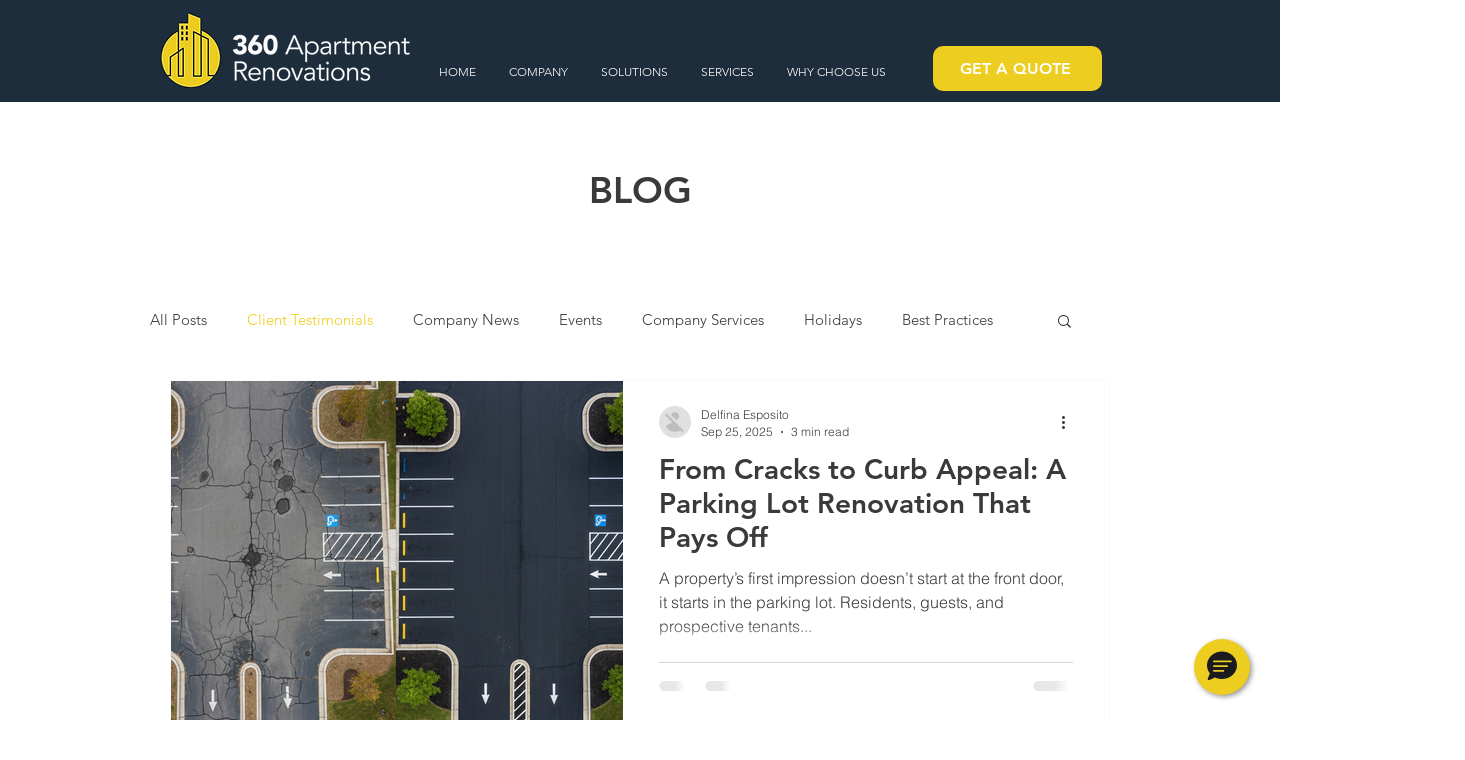

--- FILE ---
content_type: application/javascript; charset=UTF-8
request_url: https://360apartmentrenovations.my.site.com/ESWWix1730988102484/webruntime/framework/294fb30cde/prod/lwr_app_bootstrap_hook
body_size: 194
content:
LWR.define("webruntime/bootstrapHook/v/1_66_768-252_0",["exports","lwc/v/7_1_5","webruntime/routingService/v/1"],function(o,t,i){"use strict";let r=!1;function a(u){r||(t.setHooks({sanitizeHtmlContent(e){return e}}),r=!0),u.addServerDataCallback(({serverData:e})=>{globalThis.CLWR=globalThis.CLWR||{},Object.assign(globalThis.CLWR,{serverData:{initialData:e.initialData||Object.values(e)[0]?.initialData,url:e.url||Object.values(e)[0]?.url,routeParams:e.routeParams||Object.values(e)[0]?.routeParams}})})}function l(u,e){i.initializeServerRouter(e,u)}o.buildServerRouter=l,o.default=a,Object.defineProperty(o,"__esModule",{value:!0})}),LWR.define("webruntime/bootstrapHook",["exports","webruntime/bootstrapHook/v/1_66_768-252_0"],function(o,t){o.default=t&&typeof t=="object"&&"default"in t?t.default:t,Object.keys(t).forEach(function(i){i==="default"||o.hasOwnProperty(i)||Object.defineProperty(o,i,{enumerable:!0,get:function(){return t[i]}})})});
